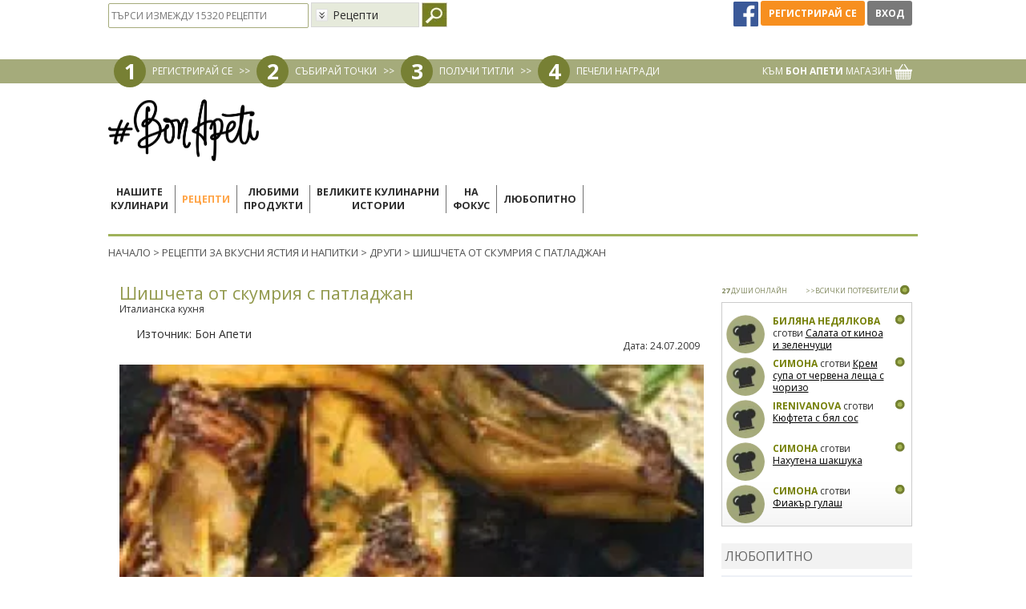

--- FILE ---
content_type: text/html; charset=utf-8
request_url: https://www.google.com/recaptcha/api2/aframe
body_size: 186
content:
<!DOCTYPE HTML><html><head><meta http-equiv="content-type" content="text/html; charset=UTF-8"></head><body><script nonce="SPCZ016qE3K1LxJZIJwNDQ">/** Anti-fraud and anti-abuse applications only. See google.com/recaptcha */ try{var clients={'sodar':'https://pagead2.googlesyndication.com/pagead/sodar?'};window.addEventListener("message",function(a){try{if(a.source===window.parent){var b=JSON.parse(a.data);var c=clients[b['id']];if(c){var d=document.createElement('img');d.src=c+b['params']+'&rc='+(localStorage.getItem("rc::a")?sessionStorage.getItem("rc::b"):"");window.document.body.appendChild(d);sessionStorage.setItem("rc::e",parseInt(sessionStorage.getItem("rc::e")||0)+1);localStorage.setItem("rc::h",'1769138730451');}}}catch(b){}});window.parent.postMessage("_grecaptcha_ready", "*");}catch(b){}</script></body></html>

--- FILE ---
content_type: application/javascript; charset=utf-8
request_url: https://fundingchoicesmessages.google.com/f/AGSKWxVUCBnajbGR4RqipzNGlwKDaMKihvMkg86QNtixWDg7XAv2P2x3kDo8rM1cxki_jKhHPLmKQpPbYP6--BObXRn1r-wQa1UJvMhauBSuCrQjI6OdnwSr1BQfIMvF4c-kX9oVVUNUJ-nv63Up2xs9_Kz1pb-VrNDNdnTOE3Hp-LUQHQQUKNpIvutqOVCD/_/adcash-/adscripts2./ads/zergnet.?adunit_id=.swf?popupiniframe=
body_size: -1289
content:
window['f01c3d1b-7191-402d-bee2-912fb0d03101'] = true;